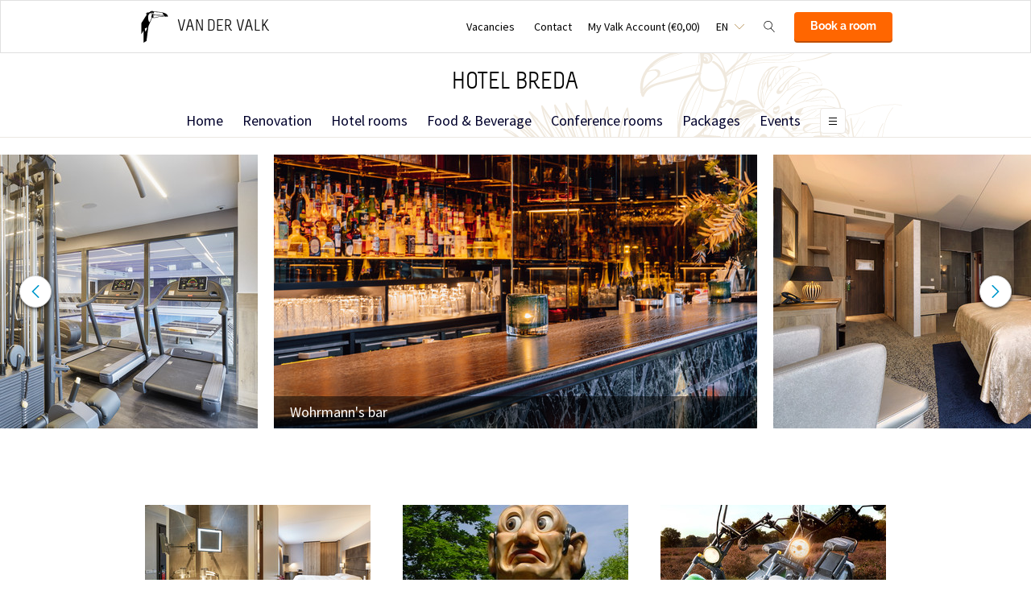

--- FILE ---
content_type: text/html;charset=UTF-8
request_url: https://www.vandervalkbreda.com/en/breda-hotel/romantisch-hotel
body_size: 10504
content:
<!DOCTYPE HTML>
<html lang="en">
<head>
<meta charset="utf-8">
<!--[if lt IE 9]>
<script src="http://html5shim.googlecode.com/svn/trunk/html5.js"></script>
<![endif]-->
<title>Breda hotel &middot; Van der Valk Breda</title>
<meta name="author" content="Van der Valk">
<meta name="no-email-collection" content="http://www.vandervalkbreda.com" />
<meta http-equiv="X-UA-Compatible" content="IE=edge,chrome=1">
<meta name="viewport" content="initial-scale=1.0, maximum-scale=1, width=device-width, user-scalable=no">
<meta name="format-detection" content="telephone=no">
<link rel="apple-touch-icon-precomposed" href="/images/touch-icon-iphone.png" />
<link rel="apple-touch-icon-precomposed" sizes="72x72" href="/images/touch-icon-ipad.png" />
<link rel="apple-touch-icon-precomposed" sizes="114x114" href="/images/touch-icon-iphone-retina.png" />
<link rel="apple-touch-icon-precomposed" sizes="144x144" href="/images/touch-icon-ipad-retina.png" />
<link rel="icon" href="/images/favicon-48x48.ico" sizes="48x48">
<link rel="icon" type="image/png" href="/images/favicon-48x48.png" sizes="48x48">
<link rel="icon" type="image/svg+xml" href="/images/favicon.svg" sizes="any">
<meta name="msapplication-TileColor" content="#D83434" />
<meta name="msapplication-TileImage" content="path/to/tileicon.png" />
<meta name="facebook-domain-verification" content="ma2vr8zfxt1zyc4kuc7tkqec5yjqri" />
<meta name="robots" content="index,follow">
<meta name="googlebot" content="noodp" />
<meta name="google-site-verification" content="U7vEMmn-xqYki9YGn7vaTfSDJ6kwvwJVcSNAMdTAZBU" />
<link rel="canonical" href="https://www.vandervalkbreda.com/en/breda-hotel/romantisch-hotel"/>
<link rel="alternate" hreflang="nl" href="https://www.vandervalkbreda.com/hotel" />
<link rel="alternate" hreflang="en" href="https://www.vandervalkbreda.com/en/breda-hotel" />
<link rel="alternate" hreflang="de" href="https://www.vandervalkbreda.com/de/breda-hotel" />
<link rel="alternate" hreflang="x-default" href="https://www.vandervalkbreda.com/hotel" />
<meta property="og:title" content="Breda hotel &middot; Van der Valk Breda" />
<meta property="og:url" content="https://www.vandervalkbreda.com/en/breda-hotel/romantisch-hotel" />
<meta property="og:site_name" content="Van der Valk" />
<meta property="og:image" content="https://www.vandervalkbreda.com/inc/upload/opengraph/Pink-suite-5420.jpg" />
<meta property="og:description" content="" />
<link rel="stylesheet" href="/css/main.css?version=48E9EB69B07F0CD9C7CC1958DF51C260">
<link rel="stylesheet" href="/css/style.css?version=48E9EB69B07F0CD9C7CC1958DF51C260">
<script src="/js/vendor/modernizr.custom.31062.js"></script>
<script>
window.dataLayer = window.dataLayer || [];
window.dataLayer.push({
'site_hotel_code':'PRI',
'site_language_select':'EN',
'site_country':'NL',
'packages': []
});
</script>
</head>
<body>
<!-- Google Tag Manager -->
<noscript><iframe src="//www.googletagmanager.com/ns.html?id=GTM-PC427Z"
height="0" width="0" style="display:none;visibility:hidden"></iframe></noscript>
<script src="/js/_generated/tagmanager.js"/></script>
<!-- End Google Tag Manager -->
<header>
<!-- Hotel Linstow (3) and Drewitz (80) have a call to action button for both hotel rooms and bungalows -->
<div class="navigation-bar-revised">
<div class="navigation-bar-revised__main">
<div class="navigation-bar-revised__main-inner">
<div class="navigation-bar-revised__logo">
<a class="logo-revised"
href="/en"
>
<span class="logo-revised__primary">Van der Valk</span>
</a>
</div>
<div class="navigation-bar-revised__toolbar">
<div class="navigation-bar-revised__toolbar-item navigation-bar-revised__toolbar-item--desk-and-up">
<a class="navigation-bar-revised__toolbar-action"
href="/en/jobs"
>
<div class="navigation-bar-revised__toolbar-label">
Vacancies
</div>
</a>
</div>
<div class="navigation-bar-revised__toolbar-item navigation-bar-revised__toolbar-item--lap-and-up">
<a class="navigation-bar-revised__toolbar-action"
href="/en/contact"
>
<div class="navigation-bar-revised__toolbar-label">
Contact
</div>
</a>
</div>
<div class="navigation-bar-revised__toolbar-item navigation-bar-revised__toolbar-item--inline-actions navigation-bar-revised__toolbar-item--lap-and-up">
<a class="navigation-bar-revised__toolbar-action navigation-bar-revised__toolbar-action--icon-account"
href="/en/my-valk-account"
>
<div class="navigation-bar-revised__toolbar-label">
My Valk Account&nbsp;(&euro;0,00)
</div>
</a>
</div>
<div class="navigation-bar-revised__toolbar-item">
<button class="navigation-bar-revised__toolbar-action"
type="button"
data-element="navigation-language-select-toggle-button"
>
<div class="navigation-bar-revised__toolbar-label navigation-bar-revised__toolbar-label--toggle">
EN
</div>
</button>
<div class="navigation-bar-revised__popover"
data-element="navigation-language-menu"
>
<div class="menu-revised menu-revised--90 menu-revised--padding menu-revised--check-icons">
<a class="menu-revised__item" href="/hotel">
Dutch
</a>
<a class="menu-revised__item is-current" href="/en/breda-hotel">
English
</a>
<a class="menu-revised__item" href="/de/breda-hotel">
Deutsch
</a>
</div>
</div>
</div>
<div class="navigation-bar-revised__toolbar-item">
<button class="navigation-bar-revised__toolbar-action navigation-bar-revised__toolbar-action--icon-magnifier"
type="button"
id="navigation-search-form"
data-element="navigation-search-toggle-button"
>
</button>
<div class="navigation-bar-revised__popover navigation-bar-revised__popover--search-form"
data-element="navigation-search-form"
style="display: none;"
>
<form class="navigation-bar-revised__search-form"
action="/en/search"
method="POST"
>
<div class="navigation-bar-revised__search-form-field">
<input class="navigation-bar-revised__search-form-input"
type="text"
name="searchValue"
id="search-pop-up-input"
>
<button class="icon-mr-crossy erase-input"
type="button"
id="search-erase-input"
tabindex="-1"
></button>
</div>
<div class="navigation-bar-revised__search-form-action">
<button class="button button--full button--90 button--secondary"
type="submit"
>
Search
</button>
</div>
</form>
</div>
</div>
<div class="navigation-bar-revised__toolbar-item">
<div class="navigation-bar-revised__toolbar-action navigation-bar-revised__toolbar-action--book-action">
<a class="button button--full button--90 button--primary"
href="/redirect.cfm?event=ajax.get&type=redirect&name=bookingtool&action=redirect&language=en&arrival=2026%2D01%2D20&nights=1&roomcode=&package=&deal=&persons=&maxperroom=2&adults=2&children=0&babies=0&isocode=NL&idpmscode=PRI&hotelname=Hotel%20Breda&hotelslug=hotel%2Dbreda%2Dprinceville&engine=aanzee%2D3%2E0&promocode=&topage=&roomtype=&lastminutes=false&isnonwidget=true&isbungalow=false&forcecorporatelink=false&hotelid=0&deals=false&dealrate=&overruleidpmscode=&departure=2026%2D01%2D21&devScreen=false"
>
Book a room
</a>
</div>
</div>
</div>
</div>
</div>
<div class="navigation-bar-revised__menu-bar">
<div class="navigation-bar-revised__title-bar">
<span class="navigation-bar-revised__title">
Hotel Breda
</span>
<div class="navigation-bar-revised__booking_menu">
<!-- Hotel Linstow (3) and Drewitz (80) have a call to action button for both hotel rooms and bungalows -->
<div class="booking-bar is-rendering"
data-scalable
data-has-double-call-to-action="false"
data-up-action-caption="Back"
>
<div class="booking-bar__inner">
<a class="booking-bar__item"
data-mn-id="51948"
data-navigation-menu-item
target=""
href="/"
>
</a>
<label class="booking-bar__item booking-bar__item--menu"
for="subsequent-booking-menu"
id="subsequent-booking-menu-action"
>
<div class="booking-bar__toolbar-label"
data-element="subsequent-booking-menu-action-popover-label"
>
<span>Book</span>
</div>
<div class="booking-bar__toolbar-popover">
<div class="popover popover--right-bottom popover--flexible">
<input class="popover__status" type="checkbox" id="subsequent-booking-menu" aria-hidden="true">
<section class="popover__body">
<header class="popover__header">
<span class="popover__title">
Book
</span>
<label class="popover__close-action" for="subsequent-booking-menu">
Close
</label>
</header>
<div class="popover__main">
<div class="menu-revised menu-revised--200 menu-revised--padding"
id="subsequent-booking-menu-container"
>
</div>
</div>
</section>
<label class="popover__overlay"
data-element="subsequent-booking-menu-action-popover-overlay"
for="subsequent-booking-menu"
>
Close
</label>
</div>
</div>
</label>
</div>
</div>
</div>
<div class="navigation-bar-revised__title-contact-button"
data-element="navigation-contact-toggle-button"
>
<div class="navigation-bar-revised__contact-info-hand-and-smaller"
data-element="navigation-contact-content"
>
<div class="navigation-bar-revised__contact-info-hand-and-smaller-inner">
<a class="navigation-bar-revised__contact-info-phone-number"
href="tel:+31765226055"
>
+31 76 522 60 55
</a>
<div class="navigation-bar-revised__contact-info-text">
24hrs available, local costs
</div>
</div>
</div>
</div>
</div>
<!-- Hotel Linstow (3) and Drewitz (80) have a call to action button for both hotel rooms and bungalows -->
<div class="menu-bar-revised is-rendering"
data-scalable
data-has-double-call-to-action="false"
data-up-action-caption="Back"
>
<div class="menu-bar-revised__inner">
<a class="menu-bar-revised__item"
data-mn-id="16131"
data-navigation-menu-item
href="/en"
>
Home
</a>
<a class="menu-bar-revised__item"
data-mn-id="46885"
data-navigation-menu-item
href="/en/renovation"
>
Renovation
</a>
<a class="menu-bar-revised__item"
data-mn-id="16132"
data-navigation-menu-item
href="/en/hotel-rooms"
>
Hotel rooms
</a>
<a class="menu-bar-revised__item"
data-mn-id="16137"
data-navigation-menu-item
href="/en/food-beverage"
>
Food & Beverage
</a>
<a class="menu-bar-revised__item menu-bar-revised__item--subitem"
data-navigation-menu-item-subitem
data-mn-id="16141"
data-parent="16137"
href="/en/food-beverage/bar"
>
Bar
</a>
<a class="menu-bar-revised__item menu-bar-revised__item--subitem"
data-navigation-menu-item-subitem
data-mn-id="16144"
data-parent="16141"
href="/en/food-beverage/bar/wohrmanns"
>
Wohrmanns
</a>
<a class="menu-bar-revised__item menu-bar-revised__item--subitem"
data-navigation-menu-item-subitem
data-mn-id="45083"
data-parent="22873"
href="/en/food-beverage/bedankt-voor-uw-aanvraag/the-menu"
>
The Menu
</a>
<a class="menu-bar-revised__item menu-bar-revised__item--subitem"
data-navigation-menu-item-subitem
data-mn-id="16138"
data-parent="16137"
href="/en/food-beverage/restaurant"
>
Restaurant
</a>
<a class="menu-bar-revised__item menu-bar-revised__item--subitem"
data-navigation-menu-item-subitem
data-mn-id="19746"
data-parent="16138"
href="/en/food-beverage/restaurant/about-our-restaurant"
>
About our restaurant
</a>
<a class="menu-bar-revised__item menu-bar-revised__item--subitem"
data-navigation-menu-item-subitem
data-mn-id="16139"
data-parent="16138"
href="/en/food-beverage/restaurant/menus"
>
Menus
</a>
<a class="menu-bar-revised__item menu-bar-revised__item--subitem"
data-navigation-menu-item-subitem
data-mn-id="16140"
data-parent="16138"
href="/en/food-beverage/restaurant/book-a-table"
>
Book a table
</a>
<a class="menu-bar-revised__item menu-bar-revised__item--subitem"
data-navigation-menu-item-subitem
data-mn-id="37096"
data-parent="16138"
href="/en/food-beverage/restaurant/diner-en-dessertbuffetten"
>
Diner-en Dessertbuffetten
</a>
<a class="menu-bar-revised__item menu-bar-revised__item--subitem"
data-navigation-menu-item-subitem
data-mn-id="21510"
data-parent="16138"
href="/en/food-beverage/restaurant/busses"
>
Busses
</a>
<a class="menu-bar-revised__item menu-bar-revised__item--subitem"
data-navigation-menu-item-subitem
data-mn-id="47613"
data-parent="16137"
href="/en/food-beverage/breda-gift-card"
>
Breda Gift Card
</a>
<a class="menu-bar-revised__item"
data-mn-id="16147"
data-navigation-menu-item
href="/en/conference-rooms"
>
Conference rooms
</a>
<a class="menu-bar-revised__item menu-bar-revised__item--subitem"
data-navigation-menu-item-subitem
data-mn-id="16148"
data-parent="16147"
href="/en/conference-rooms/our-conference-rooms"
>
Our conference rooms
</a>
<a class="menu-bar-revised__item menu-bar-revised__item--subitem"
data-navigation-menu-item-subitem
data-mn-id="16149"
data-parent="16148"
href="/en/conference-rooms/our-conference-rooms/meeting-room-overview"
>
Meeting room overview
</a>
<a class="menu-bar-revised__item menu-bar-revised__item--subitem"
data-navigation-menu-item-subitem
data-mn-id="16150"
data-parent="16148"
href="/en/conference-rooms/our-conference-rooms/request-estimate"
>
Request estimate
</a>
<a class="menu-bar-revised__item menu-bar-revised__item--subitem"
data-navigation-menu-item-subitem
data-mn-id="16151"
data-parent="16147"
href="/en/conference-rooms/possibilities"
>
Possibilities
</a>
<a class="menu-bar-revised__item menu-bar-revised__item--subitem"
data-navigation-menu-item-subitem
data-mn-id="18417"
data-parent="16151"
href="/en/conference-rooms/possibilities/fb"
>
F&B
</a>
<a class="menu-bar-revised__item menu-bar-revised__item--subitem"
data-navigation-menu-item-subitem
data-mn-id="16153"
data-parent="16151"
href="/en/conference-rooms/possibilities/diner"
>
Diner
</a>
<a class="menu-bar-revised__item menu-bar-revised__item--subitem"
data-navigation-menu-item-subitem
data-mn-id="21036"
data-parent="16151"
href="/en/conference-rooms/possibilities/condolence"
>
Condolence
</a>
<a class="menu-bar-revised__item menu-bar-revised__item--subitem"
data-navigation-menu-item-subitem
data-mn-id="16154"
data-parent="16151"
href="/en/conference-rooms/possibilities/party-packages"
>
Party packages
</a>
<a class="menu-bar-revised__item menu-bar-revised__item--subitem"
data-navigation-menu-item-subitem
data-mn-id="39444"
data-parent="16147"
href="/en/conference-rooms/weddings"
>
Weddings
</a>
<a class="menu-bar-revised__item menu-bar-revised__item--subitem"
data-navigation-menu-item-subitem
data-mn-id="39447"
data-parent="39444"
href="/en/conference-rooms/weddings/weddings"
>
Weddings
</a>
<a class="menu-bar-revised__item"
data-mn-id="16133"
data-navigation-menu-item
href="/en/packages"
>
Packages
</a>
<a class="menu-bar-revised__item"
data-mn-id="45626"
data-navigation-menu-item
href="/en/events"
>
Events
</a>
<a class="menu-bar-revised__item menu-bar-revised__item--subitem"
data-navigation-menu-item-subitem
data-mn-id="49105"
data-parent="49104"
href="/en/events/whitsun-brunch/reserveringsaanvraag-pinksterbrunch"
>
Reserveringsaanvraag Pinksterbrunch
</a>
<a class="menu-bar-revised__item menu-bar-revised__item--subitem"
data-navigation-menu-item-subitem
data-mn-id="50847"
data-parent="45626"
href="/"
>
</a>
<a class="menu-bar-revised__item menu-bar-revised__item--subitem"
data-navigation-menu-item-subitem
data-mn-id="46910"
data-parent="45626"
href="/en/events/wedding-fair"
>
Wedding fair
</a>
<a class="menu-bar-revised__item menu-bar-revised__item--subitem"
data-navigation-menu-item-subitem
data-mn-id="49146"
data-parent="46910"
href="/en/events/wedding-fair/temp-1"
>
</a>
<a class="menu-bar-revised__item menu-bar-revised__item--subitem"
data-navigation-menu-item-subitem
data-mn-id="48146"
data-parent="48145"
href="/en/events/new-years-eve/reserveringsaanvraag"
>
Reserveringsaanvraag
</a>
<a class="menu-bar-revised__item menu-bar-revised__item--subitem"
data-navigation-menu-item-subitem
data-mn-id="47867"
data-parent="46598"
href="/en/events/kerstmis/kerstbrunch"
>
Kerstbrunch
</a>
<a class="menu-bar-revised__item menu-bar-revised__item--subitem"
data-navigation-menu-item-subitem
data-mn-id="47868"
data-parent="46598"
href="/en/events/kerstmis/kerstdiner"
>
Kerstdiner
</a>
<a class="menu-bar-revised__item menu-bar-revised__item--subitem"
data-navigation-menu-item-subitem
data-mn-id="51942"
data-parent="45626"
href="/en/events/viva-la-valk-casino-royale"
>
Viva la Valk | Casino Royale
</a>
<a class="menu-bar-revised__item menu-bar-revised__item--subitem"
data-navigation-menu-item-subitem
data-mn-id="51952"
data-parent="45626"
href="/en/events/mamma-mia-lets-dance"
>
Mamma Mia - Let's Dance
</a>
<a class="menu-bar-revised__item"
data-mn-id="16145"
data-navigation-menu-item
href="/en/facilities"
>
Facilities
</a>
<a class="menu-bar-revised__item menu-bar-revised__item--subitem"
data-navigation-menu-item-subitem
data-mn-id="22744"
data-parent="16145"
href="/en/facilities/fitness"
>
Fitness
</a>
<a class="menu-bar-revised__item menu-bar-revised__item--subitem"
data-navigation-menu-item-subitem
data-mn-id="17702"
data-parent="16145"
href="/en/facilities/bikerent"
>
Bikerent
</a>
<a class="menu-bar-revised__item menu-bar-revised__item--subitem"
data-navigation-menu-item-subitem
data-mn-id="18518"
data-parent="16145"
href="/en/facilities/greenkey"
>
Greenkey
</a>
<a class="menu-bar-revised__item menu-bar-revised__item--subitem"
data-navigation-menu-item-subitem
data-mn-id="18520"
data-parent="18518"
href="/en/facilities/greenkey/sustainable-procurement-policy"
>
Sustainable Procurement Policy
</a>
<a class="menu-bar-revised__item menu-bar-revised__item--subitem"
data-navigation-menu-item-subitem
data-mn-id="37699"
data-parent="18518"
href="/en/facilities/greenkey/betrokken-ondernemers"
>
Betrokken ondernemers
</a>
<a class="menu-bar-revised__item menu-bar-revised__item--subitem"
data-navigation-menu-item-subitem
data-mn-id="47692"
data-parent="16145"
href="/en/facilities/upgrade-your-stay"
>
Upgrade your stay
</a>
<a class="menu-bar-revised__item menu-bar-revised__item--subitem"
data-navigation-menu-item-subitem
data-mn-id="22106"
data-parent="16145"
href="/en/facilities/recharging-point-for-electric-vehicles"
>
Recharging point for electric vehicles
</a>
<a class="menu-bar-revised__item menu-bar-revised__item--subitem"
data-navigation-menu-item-subitem
data-mn-id="23294"
data-parent="16145"
href="/en/facilities/pets"
>
Pets
</a>
<a class="menu-bar-revised__item menu-bar-revised__item--subitem"
data-navigation-menu-item-subitem
data-mn-id="22743"
data-parent="16145"
href="/en/facilities/wellness"
>
Wellness
</a>
<a class="menu-bar-revised__item menu-bar-revised__item--subitem"
data-navigation-menu-item-subitem
data-mn-id="46937"
data-parent="16145"
href="/en/facilities/public-transportation"
>
Public Transportation
</a>
<a class="menu-bar-revised__item"
data-mn-id="39445"
data-navigation-menu-item
href="/en/weddings"
>
Weddings
</a>
<a class="menu-bar-revised__item menu-bar-revised__item--subitem"
data-navigation-menu-item-subitem
data-mn-id="51310"
data-parent="39445"
href="/"
>
</a>
<a class="menu-bar-revised__item"
data-mn-id="51018"
data-navigation-menu-item
href="/en/online-magazine"
>
Online Magazine
</a>
<label class="menu-bar-revised__item menu-bar-revised__item--menu"
for="subsequent-menu"
id="subsequent-menu-action"
>
<div class="menu-bar-revised__toolbar-label"
data-element="subsequent-menu-action-popover-label"
>
<span>Menu</span>
</div>
<div class="menu-bar-revised__toolbar-popover">
<div class="popover popover--right-bottom popover--flexible">
<input class="popover__status" type="checkbox" id="subsequent-menu" aria-hidden="true">
<section class="popover__body">
<header class="popover__header">
<span class="popover__title">
Menu
</span>
<label class="popover__close-action" for="subsequent-menu">
Close
</label>
</header>
<div class="popover__main">
<div class="menu-revised menu-revised--200 menu-revised--padding"
id="subsequent-menu-container"
>
</div>
</div>
</section>
<label class="popover__overlay"
data-element="subsequent-menu-action-popover-overlay"
for="subsequent-menu"
>
Close
</label>
</div>
</div>
</label>
</div>
</div>
</div>
</div>
</header>
<section role="main">
<div class="az-carousel az-carousel-wide"> 
<div class="az-carousel-slide"> 
<ul class="deprecated-ul"> 
<li> <img class="az-image-cover" data-src="/inc/upload/photos/7927/mobile/cs_Valentijn-2024-0600.jpg" alt="Wohrmann's bar"> <p class="deprecated-p">Wohrmann's bar</p> </li> 
<li> <img class="az-image-cover" data-src="/inc/upload/photos/7927/mobile/cs_18.jpg" alt="Saint Tropez Suite"> <p class="deprecated-p">Saint Tropez Suite</p> </li> 
<li> <img class="az-image-cover" data-src="/inc/upload/photos/7927/mobile/cs_52.JPG" alt="Wellness"> <p class="deprecated-p">Wellness</p> </li> 
<li> <img class="az-image-cover" data-src="/inc/upload/photos/7927/mobile/cs_Princeville-sept-21-30-.jpg" alt="Lobby"> <p class="deprecated-p">Lobby</p> </li> 
<li> <img class="az-image-cover" data-src="/inc/upload/photos/7927/mobile/cs_TRICHISMEDIA-Princeville-02.jpg" alt="Restaurant Princeville"> <p class="deprecated-p">Restaurant Princeville</p> </li> 
<li> <img class="az-image-cover" data-src="/inc/upload/photos/7927/mobile/cs_All-images-2014-2015-Robert-Aarts-Photography-All-rights-reserved.jpg" alt="Fitness"> <p class="deprecated-p">Fitness</p> </li> 
</ul> 
</div> 
<button class="az-carousel-slide-prev"><span class="az-carousel-button"></span><span class="screen-readers-only">&acirc;&euro;&sup1;</span></button> 
<button class="az-carousel-slide-next"><span class="az-carousel-button"></span><span class="screen-readers-only">&acirc;&euro;&ordm;</span></button> 
</div>
<div class="inner"> 
<div class="deprecated-content"> 
</div> 
</div>
<section class="inner deals-page room-page"> 
<div class="page-grid-block"> 
<h2 class="deprecated-h2"></h2> 
<ul class="deprecated-ul grid"> 
<li> 
<div class="grid-photo"> 
<a class="deprecated-a" href="" target="_blank" rel="noreferer noopener"> <img src="/inc/upload/links/6979/mobile/standaard-kamer2-1.jpg" alt=""> </a> 
</div> 
<div class="grid-title"> 
<h2 class="deprecated-h2"> <a class="deprecated-a" href="" target="_blank" rel="noreferer noopener"></a> </h2> 
</div> </li> 
<li> 
<div class="grid-photo"> 
<a class="deprecated-a" href="" target="_blank" rel="noreferer noopener"> <img src="/inc/upload/links/6980/mobile/Efteling-Langnek-1.jpg" alt=""> </a> 
</div> 
<div class="grid-title"> 
<h2 class="deprecated-h2"> <a class="deprecated-a" href="" target="_blank" rel="noreferer noopener"></a> </h2> 
</div> </li> 
<li> 
<div class="grid-photo"> 
<a class="deprecated-a" href="" target="_blank" rel="noreferer noopener"> <img src="/inc/upload/links/7097/mobile/E-choppers-van-EuroWheelz.jpg" alt=""> </a> 
</div> 
<div class="grid-title"> 
<h2 class="deprecated-h2"> <a class="deprecated-a" href="" target="_blank" rel="noreferer noopener"></a> </h2> 
</div> </li> 
</ul> 
</div> 
</section>
</section>
<footer class="page-footer">
<section class="layout">
<div class="layout__section layout__section--spacing-0 layout__section--colored-revised layout__section--background-image">
<div class="layout__section">
<div class="layout__inner layout__inner--narrow layout__inner--padded-top-bottom-0 layout__inner--padded-left-right-60">
<div class="navigate-up navigate-up--footer">
<div class="navigate-up__action" data-click-action-scroll-to-top>Go to the top</div>
</div>
</div>
</div>
<div class="layout__section">
<div class="layout__inner layout__inner--narrow layout__inner--padded-top-bottom-0 layout__inner--padded-left-right-60">
<div class="layout__section layout__section--spacing-0">
<div class="layout__section layout__section--bordered-bottom-transparent-revised">
<div class="layout__inner layout__inner--padded-bottom-80 layout__inner--padded-left-right-0">
<div class="layout__section layout__section--centering">
<a class="logo-revised logo-revised--vertical-aligned logo-revised--light"
href="/en"
>
<h2 class="logo-revised__primary">
Van der Valk
</h2>
<h2 class="logo-revised__secondary">
Hotel Breda
</h2>
</a>
</div>
</div>
</div>
<div class="layout__section layout__section--bordered-bottom-transparent-revised">
<div class="layout__inner layout__inner--padded-top-bottom-70 layout__inner--padded-left-right-0">
<div class="collection collection--grid-60 collection--centering collection--not-wrapping-lap-and-larger">
<div class="collection__item">
<a class="footer-usp-revised" href="https://www.hotelprinceville.nl/en/best-price-guarantee">
<div class="footer-usp-revised__icon footer-usp-revised__icon--bestprice-en"></div>
<span class="footer-usp-revised__name">Best price guarantee</span>
</a>
</div>
<div class="collection__item">
<div class="footer-usp-revised">
<div class="footer-usp-revised__icon footer-usp-revised__icon--greenkey"></div>
<span class="footer-usp-revised__name">Green Key</span>
</div>
</div>
<div class="collection__item">
<div class="footer-usp-revised">
<div class="footer-usp-revised__icon footer-usp-revised__icon--certified"></div>
<span class="footer-usp-revised__name">Certified Green Hotel&nbsp;&reg;</span>
</div>
</div>
<div class="collection__item">
<a class="footer-usp-revised" href="https://www.valkverrast.nl" target="_blank" rel="noreferer noopener">
<div class="footer-usp-revised__icon footer-usp-revised__icon--verrast"></div>
<span class="footer-usp-revised__name">Valk Verrast</span>
</a>
</div>
</div>
</div>
</div>
<div class="layout__section">
<div class="layout__inner">
<div class="footer-link-collection">
<div class="footer-link-collection__item">
<div class="footer-link-collection__item-header">
<h4 class="footer-link-collection__item-title">Book</h4>
</div>
<div class="footer-link-collection__item-main">
<div class="footer-link-collection__menu">
<a class="footer-link-collection__menu-item" 
href="/en/hotel-rooms" 
>
Hotel rooms
</a>
<a class="footer-link-collection__menu-item" 
href="/en/food-beverage" 
>
Food & Beverage
</a>
<a class="footer-link-collection__menu-item" 
href="/en/conference-rooms" 
>
Conference rooms
</a>
<a class="footer-link-collection__menu-item" 
href="/en/packages" 
>
Packages
</a>
</div>
</div>
</div>
<div class="footer-link-collection__item">
<div class="footer-link-collection__item-header">
<h4 class="footer-link-collection__item-title">Hotel</h4>
</div>
<div class="footer-link-collection__item-main">
<div class="footer-link-collection__menu">
<a class="footer-link-collection__menu-item" 
href="/en/renovation"
>
Renovation
</a>
<a class="footer-link-collection__menu-item" 
href="/en/events"
>
Events
</a>
<a class="footer-link-collection__menu-item" 
href="/en/facilities"
>
Facilities
</a>
<a class="footer-link-collection__menu-item" 
href="/en/weddings"
>
Weddings
</a>
<a class="footer-link-collection__menu-item" 
href="/en/online-magazine"
>
Online Magazine
</a>
</div>
</div>
</div>
<div class="footer-link-collection__item">
<div class="footer-link-collection__item-header">
<h4 class="footer-link-collection__item-title">Van der Valk</h4>
</div>
<div class="footer-link-collection__item-main">
<div class="footer-link-collection__menu">
<a class="footer-link-collection__menu-item"
href="https://www.valkverrast.nl/"
target="_blank" rel="noreferer noopener"
>
Valk Verrast
</a>
<a class="footer-link-collection__menu-item"
href="https://www.valkdeals.nl/"
target="_blank" rel="noreferer noopener"
>
Valk Deals
</a>
<a class="footer-link-collection__menu-item"
href="https://www.valklife.com"
target="_blank" rel="noreferer noopener"
>
Valk Life
</a>
<a class="footer-link-collection__menu-item"
href="https://www.valkbusiness.com/en"
target="_blank" rel="noreferer noopener"
>
Valk Business
</a>
<a class="footer-link-collection__menu-item" 
href="/en/valk-store" 
target="_blank"
rel="noreferer noopener"
>
Valk Store
</a>
<a class="footer-link-collection__menu-item" 
href="/en/vacancies" 
target="_self"
>
Vacancies
</a>
<a class="footer-link-collection__menu-item" 
href="/en/huisreglement" 
>
Huisreglement
</a>
<a class="footer-link-collection__menu-item" 
href="/en/other-hotels" 
>
Other Hotels
</a>
<a class="footer-link-collection__menu-item" 
href="/en/comfortable-and-safe" 
>
Comfortable and safe
</a>
</div>
</div>
</div>
<div class="footer-link-collection__item" itemscope="itemscope" itemtype="https://schema.org/LocalBusiness">
<div class="footer-link-collection__item-header">
<h4 class="footer-link-collection__item-title">Contact</h4>
</div>
<div class="footer-link-collection__item-main">
<div class="footer-link-collection__contact-block">
<a class="footer-link-collection__contact-block-item"
href="tel:+31765226055"
>
<svg class="footer-link-collection__contact-block-item-icon" xmlns="https://www.w3.org/2000/svg" width="24" height="24" viewBox="0 0 24 24"><path fill="#ba975f" d="M20 22.621l-3.521-6.795c-.008.004-1.974.97-2.064 1.011-2.24 1.086-6.799-7.82-4.609-8.994l2.083-1.026-3.493-6.817-2.106 1.039c-7.202 3.755 4.233 25.982 11.6 22.615.121-.055 2.102-1.029 2.11-1.033z"/></svg>
<span class="footer-link-collection__contact-block-item-label footer-link-collection__contact-block-item-label--phone-number" itemprop="telephone">+31 76 522 60 55</span>
</a>
<div class="footer-link-collection__contact-block-item">24hrs available, local costs</div>
<a class="footer-link-collection__contact-block-item"
href="
https://wa.me/31657961456"
>
<svg class="footer-link-collection__contact-block-item-icon" xmlns="https://www.w3.org/2000/svg" width="24" height="24" viewBox="0 0 24 24"><path fill="#ba975f" d="M.057 24l1.687-6.163c-1.041-1.804-1.588-3.849-1.587-5.946.003-6.556 5.338-11.891 11.893-11.891 3.181.001 6.167 1.24 8.413 3.488 2.245 2.248 3.481 5.236 3.48 8.414-.003 6.557-5.338 11.892-11.893 11.892-1.99-.001-3.951-.5-5.688-1.448l-6.305 1.654zm6.597-3.807c1.676.995 3.276 1.591 5.392 1.592 5.448 0 9.886-4.434 9.889-9.885.002-5.462-4.415-9.89-9.881-9.892-5.452 0-9.887 4.434-9.889 9.884-.001 2.225.651 3.891 1.746 5.634l-.999 3.648 3.742-.981zm11.387-5.464c-.074-.124-.272-.198-.57-.347-.297-.149-1.758-.868-2.031-.967-.272-.099-.47-.149-.669.149-.198.297-.768.967-.941 1.165-.173.198-.347.223-.644.074-.297-.149-1.255-.462-2.39-1.475-.883-.788-1.48-1.761-1.653-2.059-.173-.297-.018-.458.13-.606.134-.133.297-.347.446-.521.151-.172.2-.296.3-.495.099-.198.05-.372-.025-.521-.075-.148-.669-1.611-.916-2.206-.242-.579-.487-.501-.669-.51l-.57-.01c-.198 0-.52.074-.792.372s-1.04 1.016-1.04 2.479 1.065 2.876 1.213 3.074c.149.198 2.095 3.2 5.076 4.487.709.306 1.263.489 1.694.626.712.226 1.36.194 1.872.118.571-.085 1.758-.719 2.006-1.413.248-.695.248-1.29.173-1.414z"/></svg>
<small class="footer-link-collection__contact-block-item-label footer-link-collection__contact-block-item-label--phone-number">+31 6 57961456</small>
</a>
<div class="footer-link-collection__contact-block-item">Whatsapp number</div>
<a class="footer-link-collection__contact-block-item footer-link-collection__contact-block-item-link" itemprop="email" href="mailto:receptie@vandervalkbreda.com">
receptie@vandervalkbreda.com
</a>
</div>
<div class="footer-link-collection__contact-block">
<div class="footer-link-collection__contact-block-item" itemprop="name">
<div class="footer-link-collection__contact-block-item-label footer-link-collection__contact-block-item-label--200">Hotel Breda</div>
</div>
<address itemscope="" itemtype="https://schema.org/PostalAddress" itemprop="address">
<div class="footer-link-collection__contact-block-item" itemprop="streetAddress">
Princenhagelaan 5
</div>
<div class="footer-link-collection__contact-block-item" itemprop="postalCode">4813 DA</div>
<div class="footer-link-collection__contact-block-item" itemprop="addressLocality">Breda</div>
</address>
<a class="footer-link-collection__contact-block-item footer-link-collection__contact-block-item-link" href="/en/contact#route">Plan route</a>
</div>
</div>
</div>
</div>
</div>
</div>
<div class="layout__section layout__section--spaced-0">
<div class="layout__inner layout__inner--narrow layout__inner--padded-top-bottom-80">
<div class="social-icons">
<a class="social-icons__item" href="https://www.facebook.com/@Vandervalkhotelbreda" target="_blank" rel="noreferer noopener">
<svg class="social-icons__icon" xmlns="https://www.w3.org/2000/svg" width="24" height="24" viewBox="0 0 24 24"><path fill="#ba975f" d="M22.675 0h-21.35c-.732 0-1.325.593-1.325 1.325v21.351c0 .731.593 1.324 1.325 1.324h11.495v-9.294h-3.128v-3.622h3.128v-2.671c0-3.1 1.893-4.788 4.659-4.788 1.325 0 2.463.099 2.795.143v3.24l-1.918.001c-1.504 0-1.795.715-1.795 1.763v2.313h3.587l-.467 3.622h-3.12v9.293h6.116c.73 0 1.323-.593 1.323-1.325v-21.35c0-.732-.593-1.325-1.325-1.325z"/></svg>
<div class="social-icons__label">Facebook</div>
</a>
<a class="social-icons__item" href="https://www.linkedin.com/company/14003748/admin/" target="_blank" rel="noreferer noopener">
<svg class="social-icons__icon" xmlns="https://www.w3.org/2000/svg" width="24" height="24" viewBox="0 0 24 24"><path fill="#ba975f" d="M19 0h-14c-2.761 0-5 2.239-5 5v14c0 2.761 2.239 5 5 5h14c2.762 0 5-2.239 5-5v-14c0-2.761-2.238-5-5-5zm-11 19h-3v-11h3v11zm-1.5-12.268c-.966 0-1.75-.79-1.75-1.764s.784-1.764 1.75-1.764 1.75.79 1.75 1.764-.783 1.764-1.75 1.764zm13.5 12.268h-3v-5.604c0-3.368-4-3.113-4 0v5.604h-3v-11h3v1.765c1.396-2.586 7-2.777 7 2.476v6.759z"/></svg>
<div class="social-icons__label">LinkedIn</div>
</a>
<a class="social-icons__item" href="https://www.instagram.com/vandervalkbreda" target="_blank" rel="noreferer noopener">
<svg class="social-icons__icon" xmlns="https://www.w3.org/2000/svg" width="24" height="24" viewBox="0 0 24 24"><path fill="#ba975f" d="M12 2.163c3.204 0 3.584.012 4.85.07 3.252.148 4.771 1.691 4.919 4.919.058 1.265.069 1.645.069 4.849 0 3.205-.012 3.584-.069 4.849-.149 3.225-1.664 4.771-4.919 4.919-1.266.058-1.644.07-4.85.07-3.204 0-3.584-.012-4.849-.07-3.26-.149-4.771-1.699-4.919-4.92-.058-1.265-.07-1.644-.07-4.849 0-3.204.013-3.583.07-4.849.149-3.227 1.664-4.771 4.919-4.919 1.266-.057 1.645-.069 4.849-.069zm0-2.163c-3.259 0-3.667.014-4.947.072-4.358.2-6.78 2.618-6.98 6.98-.059 1.281-.073 1.689-.073 4.948 0 3.259.014 3.668.072 4.948.2 4.358 2.618 6.78 6.98 6.98 1.281.058 1.689.072 4.948.072 3.259 0 3.668-.014 4.948-.072 4.354-.2 6.782-2.618 6.979-6.98.059-1.28.073-1.689.073-4.948 0-3.259-.014-3.667-.072-4.947-.196-4.354-2.617-6.78-6.979-6.98-1.281-.059-1.69-.073-4.949-.073zm0 5.838c-3.403 0-6.162 2.759-6.162 6.162s2.759 6.163 6.162 6.163 6.162-2.759 6.162-6.163c0-3.403-2.759-6.162-6.162-6.162zm0 10.162c-2.209 0-4-1.79-4-4 0-2.209 1.791-4 4-4s4 1.791 4 4c0 2.21-1.791 4-4 4zm6.406-11.845c-.796 0-1.441.645-1.441 1.44s.645 1.44 1.441 1.44c.795 0 1.439-.645 1.439-1.44s-.644-1.44-1.439-1.44z"/></svg>
<div class="social-icons__label">Instagram</div>
</a>
</div>
</div>
</div>
</div>
</div>
</div>
</div>
<div class="layout__section layout__section--spaced-0 layout__section--colored-revised-200 layout__section--bordered-bottom-200-revised">
<div class="layout__inner layout__inner--narrow layout__inner--padded-top-bottom-80">
<div class="brand-footer">
<div class="brand-footer__payoff">
surprisingly unique
</div>
<div class="brand-footer__menu">
<a class="brand-footer__menu-item" 
href="/en/promotions" 
>
Promotions
</a>
<a class="brand-footer__menu-item" 
href="/en/privacy" 
>
Privacy
</a>
<a class="brand-footer__menu-item" 
href="/en/terms-conditions" 
>
Terms & Conditions
</a>
<a class="brand-footer__menu-item" 
href="/en/disclaimer" 
>
Disclaimer
</a>
<a class="brand-footer__menu-item" 
href="/en/sitemap" 
>
Sitemap
</a>
<a class="brand-footer__menu-item" 
href="/en/cookies" 
>
Cookies
</a>
<a class="brand-footer__menu-item" 
href="/en/best-price-guarantee" 
>
Best Price Guarantee
</a>
</div>
</div>
</div>
</div>
</section>
<div class="persistent-bottom-bar persistent-bottom-bar--invisible-hand-and-up">
<div class="persistent-bottom-bar__placeholder">
</div>
<div class="persistent-bottom-bar__body">
<div class="toolbar">
<div class="toolbar__item toolbar__item--vertically-centered">
<div class="list list--check">
<div class="list__item">
Best price guarantee
</div>
</div>
</div>
<div class="toolbar__item">
<a class="button button--full button--primary"
href="/redirect.cfm?event=ajax.get&type=redirect&name=bookingtool&action=redirect&language=en&arrival=2026%2D01%2D20&nights=1&roomcode=&package=&deal=&persons=&maxperroom=2&adults=2&children=0&babies=0&isocode=NL&idpmscode=PRI&hotelname=Hotel%20Breda&hotelslug=hotel%2Dbreda%2Dprinceville&engine=aanzee%2D3%2E0&promocode=&topage=&roomtype=&lastminutes=false&isnonwidget=true&isbungalow=false&forcecorporatelink=false&hotelid=0&deals=false&dealrate=&overruleidpmscode=&departure=2026%2D01%2D21&devScreen=false"
>
Book a room
</a>
</div>
</div>
</div>
</div>
</footer>
<valk-nx-cookie-manager language="en">
<script>
const cookieManager = document.querySelector(
'valk-nx-cookie-manager',
);
cookieManager.translations = {
en: {
extra: {
url: '/en/privacy',
},
},
};
</script>
</valk-nx-cookie-manager>
<script src="https://wc.vandervalkonline.com/cookie-manager/cookie-manager.js" type="module"></script>
<!--[if lt IE 9]>
<script src="//cdnjs.cloudflare.com/ajax/libs/jquery/1.9.1/jquery.min.js"></script>
<script>
if (!window.jQuery) {
document.write('<script src="/js/vendor/jquery/jquery-1.9.1.min.js"><\/script>');
}
</script>
<![endif]-->
<!--[if gte IE 9]><!-->
<script src="//cdnjs.cloudflare.com/ajax/libs/jquery/2.0.0/jquery.min.js"></script>
<script>
if (!window.jQuery) {
document.write('<script src="/js/vendor/jquery/jquery-2.0.0.min.js?version=48E9EB69B07F0CD9C7CC1958DF51C260"><\/script>');
}
</script>
<!--<![endif]-->
<script src="//cdnjs.cloudflare.com/ajax/libs/jqueryui/1.9.2/jquery-ui.min.js"></script>
<script src="//cdnjs.cloudflare.com/ajax/libs/moment.js/2.9.0/moment-with-locales.min.js"></script>
<script>
window.lang = 'en' || 'en';
</script>
<script>
var filterSettings = {
lang_code: 'en',
mn_id: 23207
};
</script>
<!-- Follow the Valk Global Framework for the datepicker version because the scss comes from that repo. -->
<script src="/js/jsmerge_a609eb784a2a52a808dd33d24465137d.min.js?version=48E9EB69B07F0CD9C7CC1958DF51C260" charset="utf-8"></script>
<script src="/js/jsmerge_7ff608776a7486e189b2a42c2f4ee56f.min.js?version=48E9EB69B07F0CD9C7CC1958DF51C260" charset="utf-8"></script>
<!-- 8C8B20C8ED036D407D1AA3FBB5E7ECD2 -->
</body>
</html>